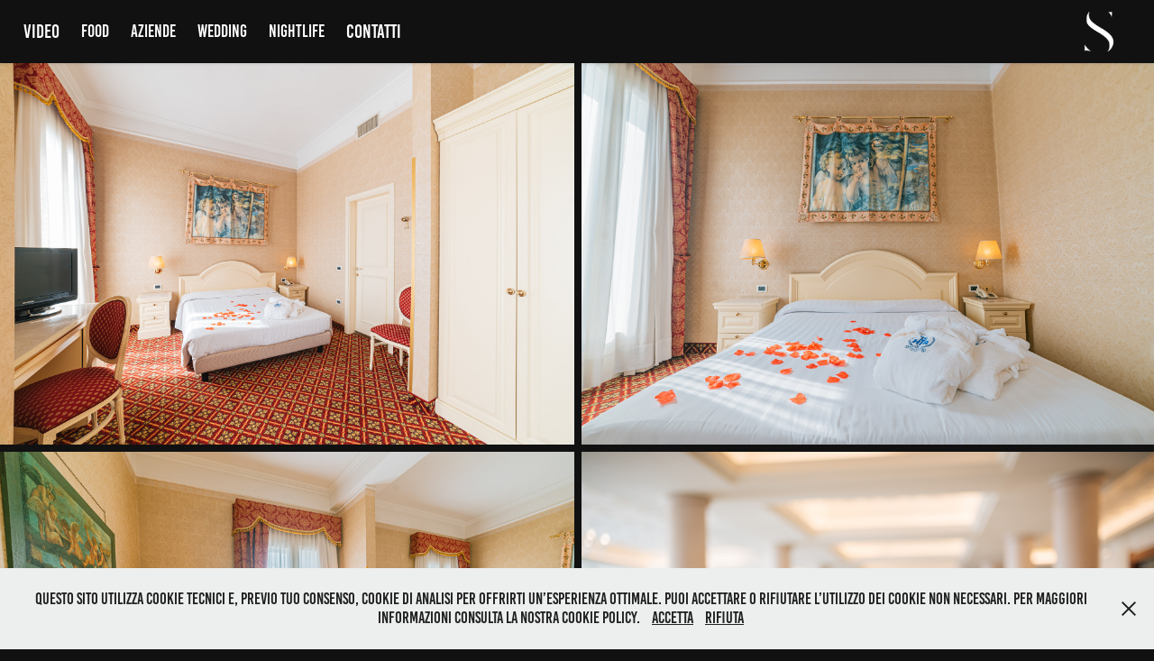

--- FILE ---
content_type: text/html; charset=utf-8
request_url: https://stefanosicchiero.com/hotel-roma-abano
body_size: 6906
content:
<!DOCTYPE HTML>
<html lang="en-US">
<head>
  <meta charset="UTF-8" />
  <meta name="viewport" content="width=device-width, initial-scale=1" />
      <meta name="keywords"  content="stefano,sicchiero,stefano sicchiero,adria,fotografo,fotografi adria,fotografo adria,fotografofood,cibo,wedding,wedding photographer,fotografo matrimoni,fotografo eventi,videomaker,videomaker Adria" />
      <meta name="description"  content="Ciao sono Stefano fotografo e videomaker" />
      <meta name="twitter:card"  content="summary_large_image" />
      <meta name="twitter:site"  content="@AdobePortfolio" />
      <meta  property="og:title" content="Stefano Sicchiero - Hotel Roma Abano" />
      <meta  property="og:description" content="Ciao sono Stefano fotografo e videomaker" />
      <meta  property="og:image" content="https://cdn.myportfolio.com/cf6766c8-fb00-45d3-930c-14cc8eb576a2/4aa32349-31b1-457a-88cd-cb3bfcb26912_rwc_0x0x3823x2555x3823.jpg?h=c6d3f32ec57b6a1c544a85b5cfd3b816" />
      <link rel="icon" href="[data-uri]"  />
      <link rel="stylesheet" href="/dist/css/main.css" type="text/css" />
      <link rel="stylesheet" href="https://cdn.myportfolio.com/cf6766c8-fb00-45d3-930c-14cc8eb576a2/7842f081352a7d0552724c7088cddfb11765960599.css?h=8d911aca068f8b6eff169c4e2f063cd3" type="text/css" />
    <link rel="canonical" href="https://stefanosicchiero.com/hotel-roma-abano" />
      <title>Stefano Sicchiero - Hotel Roma Abano</title>
    <script type="text/javascript" src="//use.typekit.net/ik/[base64].js?cb=8dae7d4d979f383d5ca1dd118e49b6878a07c580" async onload="
    try {
      window.Typekit.load();
    } catch (e) {
      console.warn('Typekit not loaded.');
    }
    "></script>
</head>
  <body class="transition-enabled">  <div class='page-background-video page-background-video-with-panel'>
  </div>
  <div class="js-responsive-nav">
    <div class="responsive-nav">
      <div class="close-responsive-click-area js-close-responsive-nav">
        <div class="close-responsive-button"></div>
      </div>
          <nav class="nav-container" data-hover-hint="nav" data-hover-hint-placement="bottom-start">
      <div class="page-title">
        <a href="/video" >Video</a>
      </div>
                <div class="gallery-title"><a href="/food" >Food</a></div>
                <div class="gallery-title"><a href="/aziende" >Aziende</a></div>
      <div class="link-title">
        <a href="https://smphotography.it/portfolio">Wedding</a>
      </div>
                <div class="gallery-title"><a href="/nightlife" >Nightlife</a></div>
      <div class="page-title">
        <a href="/contatti" >Contatti</a>
      </div>
          </nav>
    </div>
  </div>
    <header class="site-header js-site-header  js-fixed-nav" data-context="theme.nav" data-hover-hint="nav" data-hover-hint-placement="top-start">
        <nav class="nav-container" data-hover-hint="nav" data-hover-hint-placement="bottom-start">
      <div class="page-title">
        <a href="/video" >Video</a>
      </div>
                <div class="gallery-title"><a href="/food" >Food</a></div>
                <div class="gallery-title"><a href="/aziende" >Aziende</a></div>
      <div class="link-title">
        <a href="https://smphotography.it/portfolio">Wedding</a>
      </div>
                <div class="gallery-title"><a href="/nightlife" >Nightlife</a></div>
      <div class="page-title">
        <a href="/contatti" >Contatti</a>
      </div>
        </nav>
        <div class="logo-wrap" data-context="theme.logo.header" data-hover-hint="logo" data-hover-hint-placement="bottom-start">
          <div class="logo e2e-site-logo-text logo-image  ">
    <a href="" class="image-normal image-link">
      <img src="https://cdn.myportfolio.com/cf6766c8-fb00-45d3-930c-14cc8eb576a2/d5c4c105-5702-4ad1-9e52-2a682673af42_rwc_0x0x1563x1563x4096.png?h=d7e495f74ab8dd531cb33716ee5fd4ce" alt="Stefano Sicchiero">
    </a>
          </div>
        </div>
        <div class="hamburger-click-area js-hamburger">
          <div class="hamburger">
            <i></i>
            <i></i>
            <i></i>
          </div>
        </div>
    </header>
    <div class="header-placeholder"></div>
  <div class="site-wrap cfix js-site-wrap">
    <div class="site-container">
      <div class="site-content e2e-site-content">
        <main>
  <div class="page-container" data-context="page.page.container" data-hover-hint="pageContainer">
    <section class="page standard-modules">
      <div class="page-content js-page-content" data-context="pages" data-identity="id:p63d80fa4bc0fd82886205a41d76ce37d46830623e748155a5e27b">
        <div id="project-canvas" class="js-project-modules modules content">
          <div id="project-modules">
              
              
              
              
              
              
              
              <div class="project-module module media_collection project-module-media_collection" data-id="m63d810b1807d45e495fc265bb460ac285107457bf72ac921865e5"  style="padding-top: px;
padding-bottom: px;
">
  <div class="grid--main js-grid-main" data-grid-max-images="
      2
  ">
    <div class="grid__item-container js-grid-item-container" data-flex-grow="390.77534791252" style="width:390.77534791252px; flex-grow:390.77534791252;" data-width="3840" data-height="2554">
      <script type="text/html" class="js-lightbox-slide-content">
        <div class="grid__image-wrapper">
          <img src="https://cdn.myportfolio.com/cf6766c8-fb00-45d3-930c-14cc8eb576a2/78b5871d-3a23-4e8d-a634-019cc3bbe226_rw_3840.jpg?h=21c631f29f054a9383a93e714da8a084" srcset="https://cdn.myportfolio.com/cf6766c8-fb00-45d3-930c-14cc8eb576a2/78b5871d-3a23-4e8d-a634-019cc3bbe226_rw_600.jpg?h=943815d9672d35a5f127c99df80fad35 600w,https://cdn.myportfolio.com/cf6766c8-fb00-45d3-930c-14cc8eb576a2/78b5871d-3a23-4e8d-a634-019cc3bbe226_rw_1200.jpg?h=4e875782aa8df1410e8bf9b08700a8be 1200w,https://cdn.myportfolio.com/cf6766c8-fb00-45d3-930c-14cc8eb576a2/78b5871d-3a23-4e8d-a634-019cc3bbe226_rw_1920.jpg?h=cb83665ec511ccca1abefae3a3aff801 1920w,https://cdn.myportfolio.com/cf6766c8-fb00-45d3-930c-14cc8eb576a2/78b5871d-3a23-4e8d-a634-019cc3bbe226_rw_3840.jpg?h=21c631f29f054a9383a93e714da8a084 3840w,"  sizes="(max-width: 3840px) 100vw, 3840px">
        <div>
      </script>
      <img
        class="grid__item-image js-grid__item-image grid__item-image-lazy js-lazy"
        src="[data-uri]"
        
        data-src="https://cdn.myportfolio.com/cf6766c8-fb00-45d3-930c-14cc8eb576a2/78b5871d-3a23-4e8d-a634-019cc3bbe226_rw_3840.jpg?h=21c631f29f054a9383a93e714da8a084"
        data-srcset="https://cdn.myportfolio.com/cf6766c8-fb00-45d3-930c-14cc8eb576a2/78b5871d-3a23-4e8d-a634-019cc3bbe226_rw_600.jpg?h=943815d9672d35a5f127c99df80fad35 600w,https://cdn.myportfolio.com/cf6766c8-fb00-45d3-930c-14cc8eb576a2/78b5871d-3a23-4e8d-a634-019cc3bbe226_rw_1200.jpg?h=4e875782aa8df1410e8bf9b08700a8be 1200w,https://cdn.myportfolio.com/cf6766c8-fb00-45d3-930c-14cc8eb576a2/78b5871d-3a23-4e8d-a634-019cc3bbe226_rw_1920.jpg?h=cb83665ec511ccca1abefae3a3aff801 1920w,https://cdn.myportfolio.com/cf6766c8-fb00-45d3-930c-14cc8eb576a2/78b5871d-3a23-4e8d-a634-019cc3bbe226_rw_3840.jpg?h=21c631f29f054a9383a93e714da8a084 3840w,"
      >
      <span class="grid__item-filler" style="padding-bottom:66.534391534392%;"></span>
    </div>
    <div class="grid__item-container js-grid-item-container" data-flex-grow="390.73883626522" style="width:390.73883626522px; flex-grow:390.73883626522;" data-width="3840" data-height="2555">
      <script type="text/html" class="js-lightbox-slide-content">
        <div class="grid__image-wrapper">
          <img src="https://cdn.myportfolio.com/cf6766c8-fb00-45d3-930c-14cc8eb576a2/aa8896b1-07f5-4838-8fe0-36ae9c129be1_rw_3840.jpg?h=1f093d13fd7c32549c8b65a085ab1f81" srcset="https://cdn.myportfolio.com/cf6766c8-fb00-45d3-930c-14cc8eb576a2/aa8896b1-07f5-4838-8fe0-36ae9c129be1_rw_600.jpg?h=1e8417752f0c82508024afe33a0fc7cd 600w,https://cdn.myportfolio.com/cf6766c8-fb00-45d3-930c-14cc8eb576a2/aa8896b1-07f5-4838-8fe0-36ae9c129be1_rw_1200.jpg?h=32a61c098eba3aa8e97a3c5e99525dd6 1200w,https://cdn.myportfolio.com/cf6766c8-fb00-45d3-930c-14cc8eb576a2/aa8896b1-07f5-4838-8fe0-36ae9c129be1_rw_1920.jpg?h=f15001f3187b68b1f738975b2a34a712 1920w,https://cdn.myportfolio.com/cf6766c8-fb00-45d3-930c-14cc8eb576a2/aa8896b1-07f5-4838-8fe0-36ae9c129be1_rw_3840.jpg?h=1f093d13fd7c32549c8b65a085ab1f81 3840w,"  sizes="(max-width: 3840px) 100vw, 3840px">
        <div>
      </script>
      <img
        class="grid__item-image js-grid__item-image grid__item-image-lazy js-lazy"
        src="[data-uri]"
        
        data-src="https://cdn.myportfolio.com/cf6766c8-fb00-45d3-930c-14cc8eb576a2/aa8896b1-07f5-4838-8fe0-36ae9c129be1_rw_3840.jpg?h=1f093d13fd7c32549c8b65a085ab1f81"
        data-srcset="https://cdn.myportfolio.com/cf6766c8-fb00-45d3-930c-14cc8eb576a2/aa8896b1-07f5-4838-8fe0-36ae9c129be1_rw_600.jpg?h=1e8417752f0c82508024afe33a0fc7cd 600w,https://cdn.myportfolio.com/cf6766c8-fb00-45d3-930c-14cc8eb576a2/aa8896b1-07f5-4838-8fe0-36ae9c129be1_rw_1200.jpg?h=32a61c098eba3aa8e97a3c5e99525dd6 1200w,https://cdn.myportfolio.com/cf6766c8-fb00-45d3-930c-14cc8eb576a2/aa8896b1-07f5-4838-8fe0-36ae9c129be1_rw_1920.jpg?h=f15001f3187b68b1f738975b2a34a712 1920w,https://cdn.myportfolio.com/cf6766c8-fb00-45d3-930c-14cc8eb576a2/aa8896b1-07f5-4838-8fe0-36ae9c129be1_rw_3840.jpg?h=1f093d13fd7c32549c8b65a085ab1f81 3840w,"
      >
      <span class="grid__item-filler" style="padding-bottom:66.540608679993%;"></span>
    </div>
    <div class="grid__item-container js-grid-item-container" data-flex-grow="390.82508250825" style="width:390.82508250825px; flex-grow:390.82508250825;" data-width="3840" data-height="2554">
      <script type="text/html" class="js-lightbox-slide-content">
        <div class="grid__image-wrapper">
          <img src="https://cdn.myportfolio.com/cf6766c8-fb00-45d3-930c-14cc8eb576a2/27ceeb79-fa86-4f87-be5b-a427bc7e27f4_rw_3840.jpg?h=bcd8f131b64e11d00c49a31e6689288b" srcset="https://cdn.myportfolio.com/cf6766c8-fb00-45d3-930c-14cc8eb576a2/27ceeb79-fa86-4f87-be5b-a427bc7e27f4_rw_600.jpg?h=8304b40d3f9bab1bc095f199d217262f 600w,https://cdn.myportfolio.com/cf6766c8-fb00-45d3-930c-14cc8eb576a2/27ceeb79-fa86-4f87-be5b-a427bc7e27f4_rw_1200.jpg?h=f397baef0cc4ea008a2cbaea3db86458 1200w,https://cdn.myportfolio.com/cf6766c8-fb00-45d3-930c-14cc8eb576a2/27ceeb79-fa86-4f87-be5b-a427bc7e27f4_rw_1920.jpg?h=9abefe831b5ad0b67ca9d80ead7cb255 1920w,https://cdn.myportfolio.com/cf6766c8-fb00-45d3-930c-14cc8eb576a2/27ceeb79-fa86-4f87-be5b-a427bc7e27f4_rw_3840.jpg?h=bcd8f131b64e11d00c49a31e6689288b 3840w,"  sizes="(max-width: 3840px) 100vw, 3840px">
        <div>
      </script>
      <img
        class="grid__item-image js-grid__item-image grid__item-image-lazy js-lazy"
        src="[data-uri]"
        
        data-src="https://cdn.myportfolio.com/cf6766c8-fb00-45d3-930c-14cc8eb576a2/27ceeb79-fa86-4f87-be5b-a427bc7e27f4_rw_3840.jpg?h=bcd8f131b64e11d00c49a31e6689288b"
        data-srcset="https://cdn.myportfolio.com/cf6766c8-fb00-45d3-930c-14cc8eb576a2/27ceeb79-fa86-4f87-be5b-a427bc7e27f4_rw_600.jpg?h=8304b40d3f9bab1bc095f199d217262f 600w,https://cdn.myportfolio.com/cf6766c8-fb00-45d3-930c-14cc8eb576a2/27ceeb79-fa86-4f87-be5b-a427bc7e27f4_rw_1200.jpg?h=f397baef0cc4ea008a2cbaea3db86458 1200w,https://cdn.myportfolio.com/cf6766c8-fb00-45d3-930c-14cc8eb576a2/27ceeb79-fa86-4f87-be5b-a427bc7e27f4_rw_1920.jpg?h=9abefe831b5ad0b67ca9d80ead7cb255 1920w,https://cdn.myportfolio.com/cf6766c8-fb00-45d3-930c-14cc8eb576a2/27ceeb79-fa86-4f87-be5b-a427bc7e27f4_rw_3840.jpg?h=bcd8f131b64e11d00c49a31e6689288b 3840w,"
      >
      <span class="grid__item-filler" style="padding-bottom:66.525924674886%;"></span>
    </div>
    <div class="grid__item-container js-grid-item-container" data-flex-grow="390.74693979515" style="width:390.74693979515px; flex-grow:390.74693979515;" data-width="3840" data-height="2555">
      <script type="text/html" class="js-lightbox-slide-content">
        <div class="grid__image-wrapper">
          <img src="https://cdn.myportfolio.com/cf6766c8-fb00-45d3-930c-14cc8eb576a2/e86f215e-6166-405a-a567-807f06541059_rw_3840.jpg?h=430faebf2822e70d2174f3d864a52428" srcset="https://cdn.myportfolio.com/cf6766c8-fb00-45d3-930c-14cc8eb576a2/e86f215e-6166-405a-a567-807f06541059_rw_600.jpg?h=e510dfcf2a9d9007d8e9250227b0a5fd 600w,https://cdn.myportfolio.com/cf6766c8-fb00-45d3-930c-14cc8eb576a2/e86f215e-6166-405a-a567-807f06541059_rw_1200.jpg?h=2e2baf5dbf2bc48e31360cc45ccf4c47 1200w,https://cdn.myportfolio.com/cf6766c8-fb00-45d3-930c-14cc8eb576a2/e86f215e-6166-405a-a567-807f06541059_rw_1920.jpg?h=a0cc9120cac245809c9f0dae1dd8fc91 1920w,https://cdn.myportfolio.com/cf6766c8-fb00-45d3-930c-14cc8eb576a2/e86f215e-6166-405a-a567-807f06541059_rw_3840.jpg?h=430faebf2822e70d2174f3d864a52428 3840w,"  sizes="(max-width: 3840px) 100vw, 3840px">
        <div>
      </script>
      <img
        class="grid__item-image js-grid__item-image grid__item-image-lazy js-lazy"
        src="[data-uri]"
        
        data-src="https://cdn.myportfolio.com/cf6766c8-fb00-45d3-930c-14cc8eb576a2/e86f215e-6166-405a-a567-807f06541059_rw_3840.jpg?h=430faebf2822e70d2174f3d864a52428"
        data-srcset="https://cdn.myportfolio.com/cf6766c8-fb00-45d3-930c-14cc8eb576a2/e86f215e-6166-405a-a567-807f06541059_rw_600.jpg?h=e510dfcf2a9d9007d8e9250227b0a5fd 600w,https://cdn.myportfolio.com/cf6766c8-fb00-45d3-930c-14cc8eb576a2/e86f215e-6166-405a-a567-807f06541059_rw_1200.jpg?h=2e2baf5dbf2bc48e31360cc45ccf4c47 1200w,https://cdn.myportfolio.com/cf6766c8-fb00-45d3-930c-14cc8eb576a2/e86f215e-6166-405a-a567-807f06541059_rw_1920.jpg?h=a0cc9120cac245809c9f0dae1dd8fc91 1920w,https://cdn.myportfolio.com/cf6766c8-fb00-45d3-930c-14cc8eb576a2/e86f215e-6166-405a-a567-807f06541059_rw_3840.jpg?h=430faebf2822e70d2174f3d864a52428 3840w,"
      >
      <span class="grid__item-filler" style="padding-bottom:66.539228723404%;"></span>
    </div>
    <div class="grid__item-container js-grid-item-container" data-flex-grow="390.77534791252" style="width:390.77534791252px; flex-grow:390.77534791252;" data-width="3840" data-height="2554">
      <script type="text/html" class="js-lightbox-slide-content">
        <div class="grid__image-wrapper">
          <img src="https://cdn.myportfolio.com/cf6766c8-fb00-45d3-930c-14cc8eb576a2/ebc03f2b-ad90-4cc8-9ed2-4cce3eb40d17_rw_3840.jpg?h=19e0158999ca39bd5e12663db14b17ff" srcset="https://cdn.myportfolio.com/cf6766c8-fb00-45d3-930c-14cc8eb576a2/ebc03f2b-ad90-4cc8-9ed2-4cce3eb40d17_rw_600.jpg?h=bf041898be0e6b84349b8b764a6b5076 600w,https://cdn.myportfolio.com/cf6766c8-fb00-45d3-930c-14cc8eb576a2/ebc03f2b-ad90-4cc8-9ed2-4cce3eb40d17_rw_1200.jpg?h=ee0dc2ce71f4bc970ff9cb3b478b0ccf 1200w,https://cdn.myportfolio.com/cf6766c8-fb00-45d3-930c-14cc8eb576a2/ebc03f2b-ad90-4cc8-9ed2-4cce3eb40d17_rw_1920.jpg?h=558be6cdadda49bd96bd67081aa576c1 1920w,https://cdn.myportfolio.com/cf6766c8-fb00-45d3-930c-14cc8eb576a2/ebc03f2b-ad90-4cc8-9ed2-4cce3eb40d17_rw_3840.jpg?h=19e0158999ca39bd5e12663db14b17ff 3840w,"  sizes="(max-width: 3840px) 100vw, 3840px">
        <div>
      </script>
      <img
        class="grid__item-image js-grid__item-image grid__item-image-lazy js-lazy"
        src="[data-uri]"
        
        data-src="https://cdn.myportfolio.com/cf6766c8-fb00-45d3-930c-14cc8eb576a2/ebc03f2b-ad90-4cc8-9ed2-4cce3eb40d17_rw_3840.jpg?h=19e0158999ca39bd5e12663db14b17ff"
        data-srcset="https://cdn.myportfolio.com/cf6766c8-fb00-45d3-930c-14cc8eb576a2/ebc03f2b-ad90-4cc8-9ed2-4cce3eb40d17_rw_600.jpg?h=bf041898be0e6b84349b8b764a6b5076 600w,https://cdn.myportfolio.com/cf6766c8-fb00-45d3-930c-14cc8eb576a2/ebc03f2b-ad90-4cc8-9ed2-4cce3eb40d17_rw_1200.jpg?h=ee0dc2ce71f4bc970ff9cb3b478b0ccf 1200w,https://cdn.myportfolio.com/cf6766c8-fb00-45d3-930c-14cc8eb576a2/ebc03f2b-ad90-4cc8-9ed2-4cce3eb40d17_rw_1920.jpg?h=558be6cdadda49bd96bd67081aa576c1 1920w,https://cdn.myportfolio.com/cf6766c8-fb00-45d3-930c-14cc8eb576a2/ebc03f2b-ad90-4cc8-9ed2-4cce3eb40d17_rw_3840.jpg?h=19e0158999ca39bd5e12663db14b17ff 3840w,"
      >
      <span class="grid__item-filler" style="padding-bottom:66.534391534392%;"></span>
    </div>
    <div class="grid__item-container js-grid-item-container" data-flex-grow="390.74673629243" style="width:390.74673629243px; flex-grow:390.74673629243;" data-width="3840" data-height="2555">
      <script type="text/html" class="js-lightbox-slide-content">
        <div class="grid__image-wrapper">
          <img src="https://cdn.myportfolio.com/cf6766c8-fb00-45d3-930c-14cc8eb576a2/f11f733b-fd8b-4901-88c3-977bed7bc26f_rw_3840.jpg?h=f5901cbfccb71045910570e7abd94385" srcset="https://cdn.myportfolio.com/cf6766c8-fb00-45d3-930c-14cc8eb576a2/f11f733b-fd8b-4901-88c3-977bed7bc26f_rw_600.jpg?h=3212066d8614468cc7d4e86b65238136 600w,https://cdn.myportfolio.com/cf6766c8-fb00-45d3-930c-14cc8eb576a2/f11f733b-fd8b-4901-88c3-977bed7bc26f_rw_1200.jpg?h=e5521f831d597cda3cef0a83e1e54e9f 1200w,https://cdn.myportfolio.com/cf6766c8-fb00-45d3-930c-14cc8eb576a2/f11f733b-fd8b-4901-88c3-977bed7bc26f_rw_1920.jpg?h=544aa00f92a251433b1d7bc8b8611636 1920w,https://cdn.myportfolio.com/cf6766c8-fb00-45d3-930c-14cc8eb576a2/f11f733b-fd8b-4901-88c3-977bed7bc26f_rw_3840.jpg?h=f5901cbfccb71045910570e7abd94385 3840w,"  sizes="(max-width: 3840px) 100vw, 3840px">
        <div>
      </script>
      <img
        class="grid__item-image js-grid__item-image grid__item-image-lazy js-lazy"
        src="[data-uri]"
        
        data-src="https://cdn.myportfolio.com/cf6766c8-fb00-45d3-930c-14cc8eb576a2/f11f733b-fd8b-4901-88c3-977bed7bc26f_rw_3840.jpg?h=f5901cbfccb71045910570e7abd94385"
        data-srcset="https://cdn.myportfolio.com/cf6766c8-fb00-45d3-930c-14cc8eb576a2/f11f733b-fd8b-4901-88c3-977bed7bc26f_rw_600.jpg?h=3212066d8614468cc7d4e86b65238136 600w,https://cdn.myportfolio.com/cf6766c8-fb00-45d3-930c-14cc8eb576a2/f11f733b-fd8b-4901-88c3-977bed7bc26f_rw_1200.jpg?h=e5521f831d597cda3cef0a83e1e54e9f 1200w,https://cdn.myportfolio.com/cf6766c8-fb00-45d3-930c-14cc8eb576a2/f11f733b-fd8b-4901-88c3-977bed7bc26f_rw_1920.jpg?h=544aa00f92a251433b1d7bc8b8611636 1920w,https://cdn.myportfolio.com/cf6766c8-fb00-45d3-930c-14cc8eb576a2/f11f733b-fd8b-4901-88c3-977bed7bc26f_rw_3840.jpg?h=f5901cbfccb71045910570e7abd94385 3840w,"
      >
      <span class="grid__item-filler" style="padding-bottom:66.539263377345%;"></span>
    </div>
    <div class="grid__item-container js-grid-item-container" data-flex-grow="390.75409836066" style="width:390.75409836066px; flex-grow:390.75409836066;" data-width="3840" data-height="2555">
      <script type="text/html" class="js-lightbox-slide-content">
        <div class="grid__image-wrapper">
          <img src="https://cdn.myportfolio.com/cf6766c8-fb00-45d3-930c-14cc8eb576a2/f9af68e8-3163-4fdc-b6b8-b3426d496ac8_rw_3840.jpg?h=365d36fa8214483d11a2b24d3e2fd3b5" srcset="https://cdn.myportfolio.com/cf6766c8-fb00-45d3-930c-14cc8eb576a2/f9af68e8-3163-4fdc-b6b8-b3426d496ac8_rw_600.jpg?h=14a40b629b8b305595cb13aeb3a1a52c 600w,https://cdn.myportfolio.com/cf6766c8-fb00-45d3-930c-14cc8eb576a2/f9af68e8-3163-4fdc-b6b8-b3426d496ac8_rw_1200.jpg?h=c109f89ae2b2d23f5e99cbc115497ee8 1200w,https://cdn.myportfolio.com/cf6766c8-fb00-45d3-930c-14cc8eb576a2/f9af68e8-3163-4fdc-b6b8-b3426d496ac8_rw_1920.jpg?h=c587134c107170d1ea9a4e69ed119e89 1920w,https://cdn.myportfolio.com/cf6766c8-fb00-45d3-930c-14cc8eb576a2/f9af68e8-3163-4fdc-b6b8-b3426d496ac8_rw_3840.jpg?h=365d36fa8214483d11a2b24d3e2fd3b5 3840w,"  sizes="(max-width: 3840px) 100vw, 3840px">
        <div>
      </script>
      <img
        class="grid__item-image js-grid__item-image grid__item-image-lazy js-lazy"
        src="[data-uri]"
        
        data-src="https://cdn.myportfolio.com/cf6766c8-fb00-45d3-930c-14cc8eb576a2/f9af68e8-3163-4fdc-b6b8-b3426d496ac8_rw_3840.jpg?h=365d36fa8214483d11a2b24d3e2fd3b5"
        data-srcset="https://cdn.myportfolio.com/cf6766c8-fb00-45d3-930c-14cc8eb576a2/f9af68e8-3163-4fdc-b6b8-b3426d496ac8_rw_600.jpg?h=14a40b629b8b305595cb13aeb3a1a52c 600w,https://cdn.myportfolio.com/cf6766c8-fb00-45d3-930c-14cc8eb576a2/f9af68e8-3163-4fdc-b6b8-b3426d496ac8_rw_1200.jpg?h=c109f89ae2b2d23f5e99cbc115497ee8 1200w,https://cdn.myportfolio.com/cf6766c8-fb00-45d3-930c-14cc8eb576a2/f9af68e8-3163-4fdc-b6b8-b3426d496ac8_rw_1920.jpg?h=c587134c107170d1ea9a4e69ed119e89 1920w,https://cdn.myportfolio.com/cf6766c8-fb00-45d3-930c-14cc8eb576a2/f9af68e8-3163-4fdc-b6b8-b3426d496ac8_rw_3840.jpg?h=365d36fa8214483d11a2b24d3e2fd3b5 3840w,"
      >
      <span class="grid__item-filler" style="padding-bottom:66.538009733177%;"></span>
    </div>
    <div class="grid__item-container js-grid-item-container" data-flex-grow="390.77534791252" style="width:390.77534791252px; flex-grow:390.77534791252;" data-width="3840" data-height="2554">
      <script type="text/html" class="js-lightbox-slide-content">
        <div class="grid__image-wrapper">
          <img src="https://cdn.myportfolio.com/cf6766c8-fb00-45d3-930c-14cc8eb576a2/c9dd6d90-7640-41d5-a9ea-b86a30d7c97f_rw_3840.jpg?h=2f10366016bd12c5868e6cf79db96563" srcset="https://cdn.myportfolio.com/cf6766c8-fb00-45d3-930c-14cc8eb576a2/c9dd6d90-7640-41d5-a9ea-b86a30d7c97f_rw_600.jpg?h=c09e339718502689206192b2d58c2bfe 600w,https://cdn.myportfolio.com/cf6766c8-fb00-45d3-930c-14cc8eb576a2/c9dd6d90-7640-41d5-a9ea-b86a30d7c97f_rw_1200.jpg?h=eae0b5a423d8342b3e064f9796e0c687 1200w,https://cdn.myportfolio.com/cf6766c8-fb00-45d3-930c-14cc8eb576a2/c9dd6d90-7640-41d5-a9ea-b86a30d7c97f_rw_1920.jpg?h=a914989ceaca98c8e5163fc4eca8f3e4 1920w,https://cdn.myportfolio.com/cf6766c8-fb00-45d3-930c-14cc8eb576a2/c9dd6d90-7640-41d5-a9ea-b86a30d7c97f_rw_3840.jpg?h=2f10366016bd12c5868e6cf79db96563 3840w,"  sizes="(max-width: 3840px) 100vw, 3840px">
        <div>
      </script>
      <img
        class="grid__item-image js-grid__item-image grid__item-image-lazy js-lazy"
        src="[data-uri]"
        
        data-src="https://cdn.myportfolio.com/cf6766c8-fb00-45d3-930c-14cc8eb576a2/c9dd6d90-7640-41d5-a9ea-b86a30d7c97f_rw_3840.jpg?h=2f10366016bd12c5868e6cf79db96563"
        data-srcset="https://cdn.myportfolio.com/cf6766c8-fb00-45d3-930c-14cc8eb576a2/c9dd6d90-7640-41d5-a9ea-b86a30d7c97f_rw_600.jpg?h=c09e339718502689206192b2d58c2bfe 600w,https://cdn.myportfolio.com/cf6766c8-fb00-45d3-930c-14cc8eb576a2/c9dd6d90-7640-41d5-a9ea-b86a30d7c97f_rw_1200.jpg?h=eae0b5a423d8342b3e064f9796e0c687 1200w,https://cdn.myportfolio.com/cf6766c8-fb00-45d3-930c-14cc8eb576a2/c9dd6d90-7640-41d5-a9ea-b86a30d7c97f_rw_1920.jpg?h=a914989ceaca98c8e5163fc4eca8f3e4 1920w,https://cdn.myportfolio.com/cf6766c8-fb00-45d3-930c-14cc8eb576a2/c9dd6d90-7640-41d5-a9ea-b86a30d7c97f_rw_3840.jpg?h=2f10366016bd12c5868e6cf79db96563 3840w,"
      >
      <span class="grid__item-filler" style="padding-bottom:66.534391534392%;"></span>
    </div>
    <div class="grid__item-container js-grid-item-container" data-flex-grow="390.7340862423" style="width:390.7340862423px; flex-grow:390.7340862423;" data-width="3840" data-height="2555">
      <script type="text/html" class="js-lightbox-slide-content">
        <div class="grid__image-wrapper">
          <img src="https://cdn.myportfolio.com/cf6766c8-fb00-45d3-930c-14cc8eb576a2/abd1c774-c058-46ea-a2d2-faf4bd700f50_rw_3840.jpg?h=1ab9efee9334b655364c500e8120e40e" srcset="https://cdn.myportfolio.com/cf6766c8-fb00-45d3-930c-14cc8eb576a2/abd1c774-c058-46ea-a2d2-faf4bd700f50_rw_600.jpg?h=ee5192a7bc681992353fa0aab3a68068 600w,https://cdn.myportfolio.com/cf6766c8-fb00-45d3-930c-14cc8eb576a2/abd1c774-c058-46ea-a2d2-faf4bd700f50_rw_1200.jpg?h=3132b5ee15f36c5348f1feed058b729b 1200w,https://cdn.myportfolio.com/cf6766c8-fb00-45d3-930c-14cc8eb576a2/abd1c774-c058-46ea-a2d2-faf4bd700f50_rw_1920.jpg?h=0ed4022d3e8828865a062753dec0fec7 1920w,https://cdn.myportfolio.com/cf6766c8-fb00-45d3-930c-14cc8eb576a2/abd1c774-c058-46ea-a2d2-faf4bd700f50_rw_3840.jpg?h=1ab9efee9334b655364c500e8120e40e 3840w,"  sizes="(max-width: 3840px) 100vw, 3840px">
        <div>
      </script>
      <img
        class="grid__item-image js-grid__item-image grid__item-image-lazy js-lazy"
        src="[data-uri]"
        
        data-src="https://cdn.myportfolio.com/cf6766c8-fb00-45d3-930c-14cc8eb576a2/abd1c774-c058-46ea-a2d2-faf4bd700f50_rw_3840.jpg?h=1ab9efee9334b655364c500e8120e40e"
        data-srcset="https://cdn.myportfolio.com/cf6766c8-fb00-45d3-930c-14cc8eb576a2/abd1c774-c058-46ea-a2d2-faf4bd700f50_rw_600.jpg?h=ee5192a7bc681992353fa0aab3a68068 600w,https://cdn.myportfolio.com/cf6766c8-fb00-45d3-930c-14cc8eb576a2/abd1c774-c058-46ea-a2d2-faf4bd700f50_rw_1200.jpg?h=3132b5ee15f36c5348f1feed058b729b 1200w,https://cdn.myportfolio.com/cf6766c8-fb00-45d3-930c-14cc8eb576a2/abd1c774-c058-46ea-a2d2-faf4bd700f50_rw_1920.jpg?h=0ed4022d3e8828865a062753dec0fec7 1920w,https://cdn.myportfolio.com/cf6766c8-fb00-45d3-930c-14cc8eb576a2/abd1c774-c058-46ea-a2d2-faf4bd700f50_rw_3840.jpg?h=1ab9efee9334b655364c500e8120e40e 3840w,"
      >
      <span class="grid__item-filler" style="padding-bottom:66.541417591802%;"></span>
    </div>
    <div class="grid__item-container js-grid-item-container" data-flex-grow="390.72810590631" style="width:390.72810590631px; flex-grow:390.72810590631;" data-width="3840" data-height="2555">
      <script type="text/html" class="js-lightbox-slide-content">
        <div class="grid__image-wrapper">
          <img src="https://cdn.myportfolio.com/cf6766c8-fb00-45d3-930c-14cc8eb576a2/0f1b2374-2f9b-4c3a-9515-8caa8887833a_rw_3840.jpg?h=7d65123a9822d2796306ad64534742ed" srcset="https://cdn.myportfolio.com/cf6766c8-fb00-45d3-930c-14cc8eb576a2/0f1b2374-2f9b-4c3a-9515-8caa8887833a_rw_600.jpg?h=0bd157921c0e1b1c350a12b0584b2629 600w,https://cdn.myportfolio.com/cf6766c8-fb00-45d3-930c-14cc8eb576a2/0f1b2374-2f9b-4c3a-9515-8caa8887833a_rw_1200.jpg?h=144ffd524721bc4c8fb6c63c6063a6b5 1200w,https://cdn.myportfolio.com/cf6766c8-fb00-45d3-930c-14cc8eb576a2/0f1b2374-2f9b-4c3a-9515-8caa8887833a_rw_1920.jpg?h=6753cbaf4d9e6cf586134fffce3c16e9 1920w,https://cdn.myportfolio.com/cf6766c8-fb00-45d3-930c-14cc8eb576a2/0f1b2374-2f9b-4c3a-9515-8caa8887833a_rw_3840.jpg?h=7d65123a9822d2796306ad64534742ed 3840w,"  sizes="(max-width: 3840px) 100vw, 3840px">
        <div>
      </script>
      <img
        class="grid__item-image js-grid__item-image grid__item-image-lazy js-lazy"
        src="[data-uri]"
        
        data-src="https://cdn.myportfolio.com/cf6766c8-fb00-45d3-930c-14cc8eb576a2/0f1b2374-2f9b-4c3a-9515-8caa8887833a_rw_3840.jpg?h=7d65123a9822d2796306ad64534742ed"
        data-srcset="https://cdn.myportfolio.com/cf6766c8-fb00-45d3-930c-14cc8eb576a2/0f1b2374-2f9b-4c3a-9515-8caa8887833a_rw_600.jpg?h=0bd157921c0e1b1c350a12b0584b2629 600w,https://cdn.myportfolio.com/cf6766c8-fb00-45d3-930c-14cc8eb576a2/0f1b2374-2f9b-4c3a-9515-8caa8887833a_rw_1200.jpg?h=144ffd524721bc4c8fb6c63c6063a6b5 1200w,https://cdn.myportfolio.com/cf6766c8-fb00-45d3-930c-14cc8eb576a2/0f1b2374-2f9b-4c3a-9515-8caa8887833a_rw_1920.jpg?h=6753cbaf4d9e6cf586134fffce3c16e9 1920w,https://cdn.myportfolio.com/cf6766c8-fb00-45d3-930c-14cc8eb576a2/0f1b2374-2f9b-4c3a-9515-8caa8887833a_rw_3840.jpg?h=7d65123a9822d2796306ad64534742ed 3840w,"
      >
      <span class="grid__item-filler" style="padding-bottom:66.542436049466%;"></span>
    </div>
    <div class="grid__item-container js-grid-item-container" data-flex-grow="390.77805486284" style="width:390.77805486284px; flex-grow:390.77805486284;" data-width="3840" data-height="2554">
      <script type="text/html" class="js-lightbox-slide-content">
        <div class="grid__image-wrapper">
          <img src="https://cdn.myportfolio.com/cf6766c8-fb00-45d3-930c-14cc8eb576a2/22c52c25-ad37-40d4-8f27-214ff2aeac53_rw_3840.jpg?h=39a1f3f6f2bf1c09b3d68024135adb83" srcset="https://cdn.myportfolio.com/cf6766c8-fb00-45d3-930c-14cc8eb576a2/22c52c25-ad37-40d4-8f27-214ff2aeac53_rw_600.jpg?h=13ad76d40d338e4576ab1cce9aa80629 600w,https://cdn.myportfolio.com/cf6766c8-fb00-45d3-930c-14cc8eb576a2/22c52c25-ad37-40d4-8f27-214ff2aeac53_rw_1200.jpg?h=45d6ff12c57d1ef65ffa706d98fcf8d9 1200w,https://cdn.myportfolio.com/cf6766c8-fb00-45d3-930c-14cc8eb576a2/22c52c25-ad37-40d4-8f27-214ff2aeac53_rw_1920.jpg?h=f820762cbee10259d5160fc8b5809414 1920w,https://cdn.myportfolio.com/cf6766c8-fb00-45d3-930c-14cc8eb576a2/22c52c25-ad37-40d4-8f27-214ff2aeac53_rw_3840.jpg?h=39a1f3f6f2bf1c09b3d68024135adb83 3840w,"  sizes="(max-width: 3840px) 100vw, 3840px">
        <div>
      </script>
      <img
        class="grid__item-image js-grid__item-image grid__item-image-lazy js-lazy"
        src="[data-uri]"
        
        data-src="https://cdn.myportfolio.com/cf6766c8-fb00-45d3-930c-14cc8eb576a2/22c52c25-ad37-40d4-8f27-214ff2aeac53_rw_3840.jpg?h=39a1f3f6f2bf1c09b3d68024135adb83"
        data-srcset="https://cdn.myportfolio.com/cf6766c8-fb00-45d3-930c-14cc8eb576a2/22c52c25-ad37-40d4-8f27-214ff2aeac53_rw_600.jpg?h=13ad76d40d338e4576ab1cce9aa80629 600w,https://cdn.myportfolio.com/cf6766c8-fb00-45d3-930c-14cc8eb576a2/22c52c25-ad37-40d4-8f27-214ff2aeac53_rw_1200.jpg?h=45d6ff12c57d1ef65ffa706d98fcf8d9 1200w,https://cdn.myportfolio.com/cf6766c8-fb00-45d3-930c-14cc8eb576a2/22c52c25-ad37-40d4-8f27-214ff2aeac53_rw_1920.jpg?h=f820762cbee10259d5160fc8b5809414 1920w,https://cdn.myportfolio.com/cf6766c8-fb00-45d3-930c-14cc8eb576a2/22c52c25-ad37-40d4-8f27-214ff2aeac53_rw_3840.jpg?h=39a1f3f6f2bf1c09b3d68024135adb83 3840w,"
      >
      <span class="grid__item-filler" style="padding-bottom:66.533930645429%;"></span>
    </div>
    <div class="grid__item-container js-grid-item-container" data-flex-grow="390.77805486284" style="width:390.77805486284px; flex-grow:390.77805486284;" data-width="3840" data-height="2554">
      <script type="text/html" class="js-lightbox-slide-content">
        <div class="grid__image-wrapper">
          <img src="https://cdn.myportfolio.com/cf6766c8-fb00-45d3-930c-14cc8eb576a2/1ba531d4-bf54-43a3-8970-64044218d229_rw_3840.jpg?h=23d4a82b22a6749516796b5e4bac7243" srcset="https://cdn.myportfolio.com/cf6766c8-fb00-45d3-930c-14cc8eb576a2/1ba531d4-bf54-43a3-8970-64044218d229_rw_600.jpg?h=976c3a150cbd97ea6b13b1551906b071 600w,https://cdn.myportfolio.com/cf6766c8-fb00-45d3-930c-14cc8eb576a2/1ba531d4-bf54-43a3-8970-64044218d229_rw_1200.jpg?h=3e11eb363257e0d3e4d463cb58601bc6 1200w,https://cdn.myportfolio.com/cf6766c8-fb00-45d3-930c-14cc8eb576a2/1ba531d4-bf54-43a3-8970-64044218d229_rw_1920.jpg?h=90c076702aa9f60088d1030f977cfaf8 1920w,https://cdn.myportfolio.com/cf6766c8-fb00-45d3-930c-14cc8eb576a2/1ba531d4-bf54-43a3-8970-64044218d229_rw_3840.jpg?h=23d4a82b22a6749516796b5e4bac7243 3840w,"  sizes="(max-width: 3840px) 100vw, 3840px">
        <div>
      </script>
      <img
        class="grid__item-image js-grid__item-image grid__item-image-lazy js-lazy"
        src="[data-uri]"
        
        data-src="https://cdn.myportfolio.com/cf6766c8-fb00-45d3-930c-14cc8eb576a2/1ba531d4-bf54-43a3-8970-64044218d229_rw_3840.jpg?h=23d4a82b22a6749516796b5e4bac7243"
        data-srcset="https://cdn.myportfolio.com/cf6766c8-fb00-45d3-930c-14cc8eb576a2/1ba531d4-bf54-43a3-8970-64044218d229_rw_600.jpg?h=976c3a150cbd97ea6b13b1551906b071 600w,https://cdn.myportfolio.com/cf6766c8-fb00-45d3-930c-14cc8eb576a2/1ba531d4-bf54-43a3-8970-64044218d229_rw_1200.jpg?h=3e11eb363257e0d3e4d463cb58601bc6 1200w,https://cdn.myportfolio.com/cf6766c8-fb00-45d3-930c-14cc8eb576a2/1ba531d4-bf54-43a3-8970-64044218d229_rw_1920.jpg?h=90c076702aa9f60088d1030f977cfaf8 1920w,https://cdn.myportfolio.com/cf6766c8-fb00-45d3-930c-14cc8eb576a2/1ba531d4-bf54-43a3-8970-64044218d229_rw_3840.jpg?h=23d4a82b22a6749516796b5e4bac7243 3840w,"
      >
      <span class="grid__item-filler" style="padding-bottom:66.533930645429%;"></span>
    </div>
    <div class="js-grid-spacer"></div>
  </div>
</div>

              
              
          </div>
        </div>
      </div>
    </section>
  </div>
              <footer class="site-footer" data-hover-hint="footer">
                  <div class="social pf-footer-social" data-context="theme.footer" data-hover-hint="footerSocialIcons">
                    <ul>
                            <li>
                              <a href="https://www.linkedin.com/in/stefanosicchiero/" target="_blank">
                                <svg version="1.1" id="Layer_1" xmlns="http://www.w3.org/2000/svg" xmlns:xlink="http://www.w3.org/1999/xlink" viewBox="0 0 30 24" style="enable-background:new 0 0 30 24;" xml:space="preserve" class="icon">
                                <path id="path-1_24_" d="M19.6,19v-5.8c0-1.4-0.5-2.4-1.7-2.4c-1,0-1.5,0.7-1.8,1.3C16,12.3,16,12.6,16,13v6h-3.4
                                  c0,0,0.1-9.8,0-10.8H16v1.5c0,0,0,0,0,0h0v0C16.4,9,17.2,7.9,19,7.9c2.3,0,4,1.5,4,4.9V19H19.6z M8.9,6.7L8.9,6.7
                                  C7.7,6.7,7,5.9,7,4.9C7,3.8,7.8,3,8.9,3s1.9,0.8,1.9,1.9C10.9,5.9,10.1,6.7,8.9,6.7z M10.6,19H7.2V8.2h3.4V19z"/>
                                </svg>
                              </a>
                            </li>
                            <li>
                              <a href="https://www.facebook.com/StefanoSicchieroPhotographer/" target="_blank">
                                <svg xmlns="http://www.w3.org/2000/svg" xmlns:xlink="http://www.w3.org/1999/xlink" version="1.1" x="0px" y="0px" viewBox="0 0 30 24" xml:space="preserve" class="icon"><path d="M16.21 20h-3.26v-8h-1.63V9.24h1.63V7.59c0-2.25 0.92-3.59 3.53-3.59h2.17v2.76H17.3 c-1.02 0-1.08 0.39-1.08 1.11l0 1.38h2.46L18.38 12h-2.17V20z"/></svg>
                              </a>
                            </li>
                            <li>
                              <a href="https://www.instagram.com/stefanosicchiero/" target="_blank">
                                <svg version="1.1" id="Layer_1" xmlns="http://www.w3.org/2000/svg" xmlns:xlink="http://www.w3.org/1999/xlink" viewBox="0 0 30 24" style="enable-background:new 0 0 30 24;" xml:space="preserve" class="icon">
                                <g>
                                  <path d="M15,5.4c2.1,0,2.4,0,3.2,0c0.8,0,1.2,0.2,1.5,0.3c0.4,0.1,0.6,0.3,0.9,0.6c0.3,0.3,0.5,0.5,0.6,0.9
                                    c0.1,0.3,0.2,0.7,0.3,1.5c0,0.8,0,1.1,0,3.2s0,2.4,0,3.2c0,0.8-0.2,1.2-0.3,1.5c-0.1,0.4-0.3,0.6-0.6,0.9c-0.3,0.3-0.5,0.5-0.9,0.6
                                    c-0.3,0.1-0.7,0.2-1.5,0.3c-0.8,0-1.1,0-3.2,0s-2.4,0-3.2,0c-0.8,0-1.2-0.2-1.5-0.3c-0.4-0.1-0.6-0.3-0.9-0.6
                                    c-0.3-0.3-0.5-0.5-0.6-0.9c-0.1-0.3-0.2-0.7-0.3-1.5c0-0.8,0-1.1,0-3.2s0-2.4,0-3.2c0-0.8,0.2-1.2,0.3-1.5c0.1-0.4,0.3-0.6,0.6-0.9
                                    c0.3-0.3,0.5-0.5,0.9-0.6c0.3-0.1,0.7-0.2,1.5-0.3C12.6,5.4,12.9,5.4,15,5.4 M15,4c-2.2,0-2.4,0-3.3,0c-0.9,0-1.4,0.2-1.9,0.4
                                    c-0.5,0.2-1,0.5-1.4,0.9C7.9,5.8,7.6,6.2,7.4,6.8C7.2,7.3,7.1,7.9,7,8.7C7,9.6,7,9.8,7,12s0,2.4,0,3.3c0,0.9,0.2,1.4,0.4,1.9
                                    c0.2,0.5,0.5,1,0.9,1.4c0.4,0.4,0.9,0.7,1.4,0.9c0.5,0.2,1.1,0.3,1.9,0.4c0.9,0,1.1,0,3.3,0s2.4,0,3.3,0c0.9,0,1.4-0.2,1.9-0.4
                                    c0.5-0.2,1-0.5,1.4-0.9c0.4-0.4,0.7-0.9,0.9-1.4c0.2-0.5,0.3-1.1,0.4-1.9c0-0.9,0-1.1,0-3.3s0-2.4,0-3.3c0-0.9-0.2-1.4-0.4-1.9
                                    c-0.2-0.5-0.5-1-0.9-1.4c-0.4-0.4-0.9-0.7-1.4-0.9c-0.5-0.2-1.1-0.3-1.9-0.4C17.4,4,17.2,4,15,4L15,4L15,4z"/>
                                  <path d="M15,7.9c-2.3,0-4.1,1.8-4.1,4.1s1.8,4.1,4.1,4.1s4.1-1.8,4.1-4.1S17.3,7.9,15,7.9L15,7.9z M15,14.7c-1.5,0-2.7-1.2-2.7-2.7
                                    c0-1.5,1.2-2.7,2.7-2.7s2.7,1.2,2.7,2.7C17.7,13.5,16.5,14.7,15,14.7L15,14.7z"/>
                                  <path d="M20.2,7.7c0,0.5-0.4,1-1,1s-1-0.4-1-1s0.4-1,1-1S20.2,7.2,20.2,7.7L20.2,7.7z"/>
                                </g>
                                </svg>
                              </a>
                            </li>
                            <li>
                              <a href="https://www.youtube.com/channel/UCTiB_2ooo3QxhiZMrIF_Mhg" target="_blank">
                                <svg xmlns="http://www.w3.org/2000/svg" xmlns:xlink="http://www.w3.org/1999/xlink" version="1.1" id="Layer_1" viewBox="0 0 30 24" xml:space="preserve" class="icon"><path d="M26.15 16.54c0 0-0.22 1.57-0.9 2.26c-0.87 0.91-1.84 0.91-2.28 0.96C19.78 20 15 20 15 20 s-5.91-0.05-7.74-0.23c-0.51-0.09-1.64-0.07-2.51-0.97c-0.68-0.69-0.91-2.26-0.91-2.26s-0.23-1.84-0.23-3.68v-1.73 c0-1.84 0.23-3.68 0.23-3.68s0.22-1.57 0.91-2.26c0.87-0.91 1.83-0.91 2.28-0.96C10.22 4 15 4 15 4H15c0 0 4.8 0 8 0.2 c0.44 0.1 1.4 0.1 2.3 0.96c0.68 0.7 0.9 2.3 0.9 2.26s0.23 1.8 0.2 3.68v1.73C26.38 14.7 26.1 16.5 26.1 16.54z M12.65 8.56l0 6.39l6.15-3.18L12.65 8.56z"/></svg>
                              </a>
                            </li>
                            <li>
                              <a href="mailto:sicchierostefano@gmail.com">
                                <svg version="1.1" id="Layer_1" xmlns="http://www.w3.org/2000/svg" xmlns:xlink="http://www.w3.org/1999/xlink" x="0px" y="0px" viewBox="0 0 30 24" style="enable-background:new 0 0 30 24;" xml:space="preserve" class="icon">
                                  <g>
                                    <path d="M15,13L7.1,7.1c0-0.5,0.4-1,1-1h13.8c0.5,0,1,0.4,1,1L15,13z M15,14.8l7.9-5.9v8.1c0,0.5-0.4,1-1,1H8.1c-0.5,0-1-0.4-1-1 V8.8L15,14.8z"/>
                                  </g>
                                </svg>
                              </a>
                            </li>
                    </ul>
                  </div>
                <div class="footer-text">
                  Stefano Sicchiero  •  P.IVA 01616190292  •  INFO@STEFANOSICCHIERO.COM
                </div>
              </footer>
        </main>
      </div>
    </div>
  </div>
  <div class="cookie-banner js-cookie-banner">
    <p>Questo sito utilizza cookie tecnici e, previo tuo consenso, cookie di analisi per offrirti un’esperienza ottimale. Puoi accettare o rifiutare l’utilizzo dei cookie non necessari. Per maggiori informazioni consulta la nostra cookie policy.
      <a class="consent-link" href="#">Accetta</a>
      <a class="decline-link" href="#">Rifiuta</a>
    </p>
    <svg xmlns="http://www.w3.org/2000/svg" viewBox="-6458 -2604 16 16" class='close-btn'>
      <g id="Group_1479" data-name="Group 1479" transform="translate(-8281.367 -3556.368)">
        <rect id="Rectangle_6401" data-name="Rectangle 6401" class="stroke" width="1.968" height="20.66" transform="translate(1823.367 953.759) rotate(-45)"/>
        <rect id="Rectangle_6402" data-name="Rectangle 6402" class="stroke" width="1.968" height="20.66" transform="translate(1824.758 968.368) rotate(-135)"/>
      </g>
    </svg>
  </div>
</body>
<script type="text/javascript">
  // fix for Safari's back/forward cache
  window.onpageshow = function(e) {
    if (e.persisted) { window.location.reload(); }
  };
</script>
  <script type="text/javascript">var __config__ = {"page_id":"p63d80fa4bc0fd82886205a41d76ce37d46830623e748155a5e27b","theme":{"name":"marta\/ludwig"},"pageTransition":true,"linkTransition":true,"disableDownload":false,"localizedValidationMessages":{"required":"This field is required","Email":"This field must be a valid email address"},"lightbox":{"enabled":true,"color":{"opacity":1,"hex":"#000000"}},"cookie_banner":{"enabled":true,"color":{"text":"#212121","bg":"#EDEEEE"}},"googleAnalytics":{"trackingCode":"G-R44Y8WHRXG","anonymization":false}};</script>
  <script type="text/javascript" src="/site/translations?cb=8dae7d4d979f383d5ca1dd118e49b6878a07c580"></script>
  <script type="text/javascript" src="/dist/js/main.js?cb=8dae7d4d979f383d5ca1dd118e49b6878a07c580"></script>
</html>
